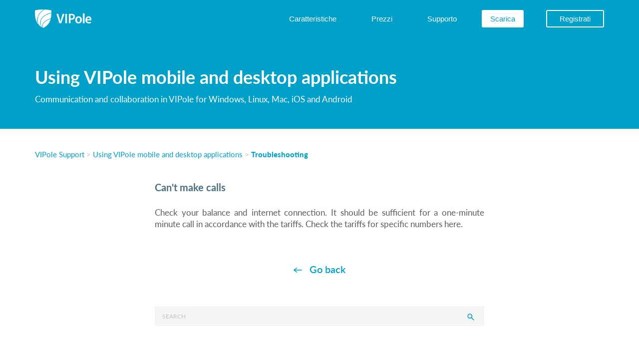

--- FILE ---
content_type: text/html; charset=UTF-8
request_url: https://www.vipole.com/it/support/cant-make-calls
body_size: 7266
content:
<!DOCTYPE HTML>
<html lang="it">
<head>
<meta http-equiv="Content-Type" content="text/html; charset=UTF-8">
<title>Can't make calls</title>
<meta name="keywords" content="messenger,password manager,data protection,instant messaging,android messenger,android messaging app,secure messaging,privacy app,secure communication,secure messenger,secure video,encrypted messages,messenger encryption,secure message,instant messaging program,secure file exchange,ecrypted messenger,local messenger,corporate messenger,confidential communications,messenger program,secure instant messenger,secure calls,encrypted communications,messenger for lan,best messenger,online messaging services,secure cellular communications,software for instant messaging,encrypted communications,message encryption,Protection of correspondence,file sharing,software for instant messaging,protection of data on your computer,Protection against data interception,protection from interception,defense intercept data,the safest messenger,encrypt conversations,encrypt conversations android,Internet Security calls,secure instant messenger,encrypted messenger,the protection of sensitive data,android calls over the Internet,messenger for the site,chat online android,program for calls via the Internet,program calls,instant messaging ios,instant message ios,instant messages ios,instant messager ios,enterprise instant messaging ios,instant messaging services ios,mobile instant messagingios,messenger ios,messenger iphone">
<meta name="description" content="VIPole secure messenger for Windows, Mac OS, Android, iOS, Linux – encrypted chats, calls, video, meetings and file sharing.">
<meta name="author" content="www.vipole.com">
<meta name="viewport" content="width=device-width, initial-scale=1">
<meta name="yandex-verification" content="9fb882eb170316d6" />


<meta name="google-translate-customization" content="b93bb23f036bca29-930e378f32484eb3-gb5fd5c96fafb9507-12"></meta>
<meta name="google-site-verification" content="2UvwOwxf3ZYei_8iMjRFwJ7gVs-4pXiTxTNiya6qEqA" />
<meta name="robots" content="noindex, follow">
<link rel="canonical" href="https://www.vipole.com/en/support/cant-make-calls"/>
<link rel="alternate" href="https://www.vipole.com/en/support/cant-make-calls" hreflang="x-default"/>
 <link rel="alternate" href="https://www.vipole.com/en/support/cant-make-calls" hreflang="en"/>
 <link rel="alternate" href="https://www.vipole.com/ru/support/cant-make-calls" hreflang="ru"/>
 <link rel="alternate" href="https://www.vipole.com/de/support/cant-make-calls" hreflang="de"/>
 <link rel="alternate" href="https://www.vipole.com/es/support/cant-make-calls" hreflang="es"/>
 <link rel="alternate" href="https://www.vipole.com/fr/support/cant-make-calls" hreflang="fr"/>
 <link rel="alternate" href="https://www.vipole.com/it/support/cant-make-calls" hreflang="it"/>
 <link rel="alternate" href="https://www.vipole.com/pt/support/cant-make-calls" hreflang="pt"/>
 <link rel="alternate" href="https://www.vipole.com/tr/support/cant-make-calls" hreflang="tr"/>
 <link rel="alternate" href="https://www.vipole.com/ja/support/cant-make-calls" hreflang="ja"/>

<link rel="icon" href="/static/common/img/favicon.ico" type="image/x-icon">
<link rel="shortcut icon" href="/static/common/img/favicon.ico" type="image/x-icon">
<link rel="stylesheet" href="/static/common/css/style.css?v=125" type="text/css">

<!--[if lt IE 9]>
 <script src="/static/common/js/lib/html5shiv.js"></script><script src="/static/common/js/lib/respond.min.js"></script>
<![endif]-->

<!-- Facebook Pixel Code -->

<script type="text/javascript">
/*!function(f,b,e,v,n,t,s){
if(f.fbq)return;n=f.fbq=function(){n.callMethod?
n.callMethod.apply(n,arguments):n.queue.push(arguments)};if(!f._fbq)f._fbq=n;
n.push=n;n.loaded=!0;n.version='2.0';n.queue=[];t=b.createElement(e);t.async=!0;
t.src=v;s=b.getElementsByTagName(e)[0];s.parentNode.insertBefore(t,s)}(window,
document,'script','//connect.facebook.net/en_US/fbevents.js');

fbq('init', '1513485095646316');
fbq('track', "PageView");*/</script>
<!-- <noscript><img height="1" width="1" style="display:none" src="https://www.facebook.com/tr?id=1513485095646316&ev=PageView&noscript=1"/></noscript> -->
<!-- End Facebook Pixel Code -->


 <script type="text/javascript">
 /* Google Analitics */
 var _gaq = _gaq || [];
 _gaq.push(['_setAccount', 'UA-35148127-1']);
 _gaq.push(['_trackPageview']);

 (function() {
 var ga = document.createElement('script'); ga.type = 'text/javascript'; ga.async = true;
 ga.src = ('https:' == document.location.protocol ? 'https://ssl' : 'http://www') + '.google-analytics.com/ga.js';
 var s = document.getElementsByTagName('script')[0]; s.parentNode.insertBefore(ga, s);
 })();
 /* Google Analitics */
 </script>
</head>
<body class=" lang-it" data-spy="scroll" data-target="#menu" data-offset="90">




<header> <div class="container v-nav-main"> <nav class="navbar navbar-default v-navbar" role="navigation"> <div class="navbar-header"> <a href="/it/"><img id="logo-img-logo" src="/static/common/img/logo_white.png" width="113" height="37" border="0" title="Messenger sicuro crittografato" data-id="089314604992" translated="true"></a> <!-- /it/ <div id="v-slogan" data-id="794122473648" class="hidden-sm hidden-xs">for secure communications</div>--> <!-- <button type="button" class="navbar-toggle collapsed navbar-slider-button" data-toggle="offcanvas" data-target="#navbar" aria-expanded="false" aria-controls="navbar">--> <button type="button" class="navbar-toggle collapsed navbar-slider-button" data-toggle="offcanvas" data-target=".navmenu"> <span data-id="656875093018" translated="true">MENU</span> </button> </div> <div class="collapse navbar-collapse" id="navbar-collapse-1"> <ul class="nav navbar-nav navbar-right v-main-menu v-second-nav"> <li><a href="/it/features"><span data-id="576343058903" translated="true">Caratteristiche</span></a></li> <!-- <li><a href="/it/business" data-id="697693260951">Business</a></li> --> <li><a href="/it/pricing"><span data-id="764494207958" translated="true">Prezzi</span></a></li> <li><a href="/it/support"><span data-id="182587782734" translated="true">Supporto</span></a></li> <li><a href="/it/download" id="a-download"><span data-id="303881526872" id="v-download" translated="true">Scarica</span></a></li> <li><a href="/it/user" class="a-sign"><span class="v-sign" data-id="436762288497" translated="true">Registrati</span></a></li> </ul> </div> </nav> <div class="navmenu navmenu-default navmenu-fixed-left offcanvas-sm hidden-sm hidden-md hidden-lg"> <a href="/it/"> <div class="logo-mobile hidden-sm hidden-md hidden-lg"> <img id="logo-img-logo" src="/static/common/img/logo_white.png" width="113" height="37" border="0" title="Messenger sicuro crittografato" data-id="433096682575" translated="true"> </div> </a> <ul class="nav navmenu-nav start-menu"> <li><a href="/it/features" data-id="021203035459" translated="true">Caratteristiche</a></li> <li><a href="/it/pricing" data-id="496248252746" translated="true">Prezzi</a></li> <li><a href="/it/support" data-id="918657744611" translated="true">Supporto</a></li> </ul> <ul class="nav load-button"> <li><a href="/it/download" id="a-download"><span id="v-download" data-id="006009216837" translated="true">Scarica VIPole</span></a></li> </ul> <ul class="nav navmenu-nav"> <li><a href="/it/user" class="a-sign"><span class="v-sign" data-id="017264934200" translated="true">Registrati</span></a></li> </ul> </div> </div> </header>
<div id="content" class="fullscreen">
<div id="support-page" data-id="808369855664"> <section id="document-head"> <div class="container"> <div class="subject" data-id="967401038315">Using VIPole mobile and desktop applications</div> <div class="topic" data-id="603559422381">Communication and collaboration in VIPole for Windows, Linux, Mac, iOS and Android</div> </div> </section> <div class="container document-container"> <section id="document-path"> <a href="/it/support" data-id="548519937844">VIPole Support</a> <span data-id="265172830799">&gt;</span> <a href="/it/support/using-vipole" data-id="206711518772">Using VIPole mobile and desktop applications</a> <span data-id="198563190364">&gt;</span> <span class="last" data-id="094317396696">Troubleshooting</span> </section> <section id="document-body"> <h1 data-id="385155735373">Can't make calls</h1> <div data-id="111366865119"> <p data-id="302419691380">Check your balance and internet connection. It should be sufficient for a one-minute minute call in accordance with the tariffs. Check the tariffs for specific numbers here.</p> </div> </section> <section id="go-back"> <div align="center"> <a href="javascript:history.go(-1)" data-id="626861668430" class="more-link-back">Go back</a> </div> </section> <section id="search-section"> <form class="search" accept-charset="UTF-8" action="/it/support/search" method="get" role="search"> <input id="query" class="ui-autocomplete-input" name="query" placeholder="SEARCH" autocomplete="off" value="" type="search" data-id="104941779046"> <input src="/static/common/img/icons/icon-search.png" width="14" height="14" type="image"> <div class="hidden js-no-request" data-id="273948441492">Please enter search request</div> </form> </section> </div> </div>
</div>
<div id="progress-overlay"> <div id="progress-dialog" class="loader" data-initialize="loader"></div> </div> <div class="js-slider"> <div class="container-menu"> <div class="js-ref"></div> <a class="close" href="#" onclick="return false;" tabindex="1" data-id="084300030108" translated="true">Close <span data-id="940702594383" translated="true">X</span></a> </div> </div> <div class="close-menu hidden-sm hidden-md hidden-lg"></div> <footer> <div class="container"> <div class="row"> <div class="col-sm-12 pds0-xs"> <div class="list-reference"> <div> <input type="checkbox" id="reference-menu-vipole"> <label for="reference-menu-vipole"><div class="head" data-id="200260644060" translated="true">VIPole</div></label> <div class="submenu"> <div><a href="/it/about_vipole" data-id="375849228741" translated="true">Su VIPole</a></div> <div><a href="/it/features" data-id="092102435407" translated="true">Caratteristiche</a></div> <div><a href="/it/pricing" data-id="201625574764" translated="true">Prezzi</a></div> <div><a href="/it/download" data-id="578398465422" translated="true">Scarica</a></div> </div> </div> <div> <input type="checkbox" id="reference-menu-security"> <label for="reference-menu-security"><div class="head" data-id="543240656795" translated="true">Sicurezza</div></label> <div class="submenu"> <div><a href="/it/security" data-id="580848419370" translated="true">Panoramica</a></div> <div><a href="/it/security/protection-levels" data-id="871466189803" translated="true">Protezione dei dati</a></div> <div><a href="/it/security/encryption" data-id="522835925125" translated="true">Crittografia</a></div> <!-- <div data-id="342502845556">&nbsp;</div>--> </div> </div> <div class="cl"></div> <div> <input type="checkbox" id="reference-menu-partners"> <label for="reference-menu-partners"><div class="head" data-id="122170932063">Enterprise</div></label> <div class="submenu"> <div><a href="/it/pricing/enterprise" data-id="181661525373">Opportunità</a></div> <div><a href="/it/partners/resellers" data-id="000441682495" translated="true">Programma rivenditori</a></div> <div><a href="https://onpremise.vipole.com/">Enterprise Sign in</a></div> <div><a href="https://onpremise.vipole.com/">Enterprise Sign up</a></div> <!--
 <div><a href="/it/partners/affiliates" data-id="686976115051" translated="true">Programma di affiliazione</a></div>
 <div><a href="/it/businessclub" data-id="351623663365" translated="true">Business club</a></div> --> </div> </div> <div> <input type="checkbox" id="reference-menu-about"> <label for="reference-menu-about"><div class="head" data-id="135828609015" translated="true">Chi siamo</div></label> <div class="submenu"> <div><a href="/it/about_us" data-id="452934292080" translated="true">Azienda</a></div> <!-- <div><a href="/it/news" data-id="729748377623" translated="true">Novità</a></div> --> <div><a href="http://blog.vipole.com/" target="_blank" data-id="656103479057" translated="true">Blog</a></div> <div><a href="/it/feedback" data-id="757292680501" translated="true">Contattaci</a></div> </div> </div> <div class="cl"></div> <div> <input type="checkbox" id="reference-menu-support"> <label for="reference-menu-support"><div class="head" data-id="453191835556" translated="true">Il mio account</div></label> <div class="submenu"> <div><a href="/it/user" data-id="164382316868" translated="true">Registrati</a></div> <div><a href="/it/registration" id="v-sign-up-link" data-id="823338215733" translated="true">Registrazione</a></div> <div><a href="/it/support" data-id="080871528740" translated="true">Supporto</a></div> <div><a href="/it/partners/referrals" data-id="463347045617" translated="true">Programma referral</a></div> <!-- <div><a href="/it/feedback" data-id="315805855374">Feedback</a></div> --> </div> </div> </div> </div> </div> </div> </footer> <footer class="end-page"> <div class="container"> <div class="row icon-footer"> <div class="col-sm-7 social"> <div class="icons"> <a href="https://medium.com/@VIPole" target="_blank"><div class="medium"></div></a> <a href="https://www.facebook.com/VIPoleapp" target="_blank"><div class="facebook"></div></a> <a href="https://twitter.com/VIPoleapp" target="_blank"><div class="twitter"></div></a> <a href="https://www.linkedin.com/company/vipole" target="_blank"><div class="in"></div></a> <a href="http://www.youtube.com/user/vipolemessenger" target="_blank"><div class="youtube"></div></a> </div> </div> <div class="col-sm-5 language"> <div class="dropdown v-choose-language"> <span data-id="232518003087" translated="true">Lingua:</span> <a href="#" id="drop-down-lang" class="dropdown-toggle" data-toggle="dropdown" data-id="229671089225" translated="true"><span class="lang" data-id="650867108751" translated="true">Italiano</span></a> <ul class="dropdown-menu dropdown-menu-left lang-dropdown-menu"> <li data-lang="en" data-path="/en"><a href="/en/support/cant-make-calls" data-id="098446940672" translated="true">Inglese (English)</a></li> <li data-lang="fr" data-path="/fr/"><a href="/fr/support/cant-make-calls" data-id="276943142557" translated="true">Francese (Français)</a></li> <li data-lang="de" data-path="/de/"><a href="/de/support/cant-make-calls" data-id="238840799351" translated="true">Tedesco (Deutsch)</a></li> <li data-lang="it" data-path="/it/"><a href="/it/support/cant-make-calls" data-id="353543951255" translated="true">Italiano (Italiano)</a></li> <li data-lang="ja" data-path="/ja/"><a href="/ja/support/cant-make-calls" data-id="509795713939" translated="true">Giapponese (日本語)</a></li> <li data-lang="pt" data-path="/pt/"><a href="/pt/support/cant-make-calls" data-id="727453030408" translated="true">Portoghese (Português)</a></li> <li data-lang="ru" data-path="/ru/"><a href="/ru/support/cant-make-calls" data-id="371371940288" translated="true">Russo (Русский)</a></li> <li data-lang="es" data-path="/es/"><a href="/es/support/cant-make-calls" data-id="104811854579" translated="true">Spagnolo (Español)</a></li> <li data-lang="tr" data-path="/tr/"><a href="/tr/support/cant-make-calls" data-id="886297330925" translated="true">Turco (Türkçe)</a></li> </ul> </div> </div> </div> <div class="row copyright"> <div class="col-md-12"> <p class="legal"> <span data-id="561324716381" translated="true">© 2026 VIPole LTD, All rights reserved. </span> </p> <p class="legal"> <span data-id="913259012343" translated="true"><a href="/it/user_agreement" data-id="924280882807" translated="true">Accordo per gli utenti</a> | <a href="/it/terms_of_use" data-id="744090708545" translated="true">| Termini di utilizzo</a> | <a href="/it/confidentiality" data-id="472352937174" translated="true">Informativa sulla privacy</a></span> </p> </div> </div> </div> </footer>
<link href="/static/common/css/page-faq.css?v=125" rel="stylesheet" type="text/css" />
<script src="/static/common/js/lib/vlib.site.min.js?v=125"></script>
<script src="/static/common/js/lib/jquery.autocomplete.min.js?v=125"></script>
<script src="/static/common/js/support.js?v=125"></script>

<div id="google_translate_element"></div>
<script type="text/javascript">

 function googleTranslateElementInit() {
 new google.translate.TranslateElement({pageLanguage: 'en', includedLanguages: 'it', layout: google.translate.TranslateElement.InlineLayout.SIMPLE, autoDisplay: false, multilanguagePage: true}, 'google_translate_element');
 }

$(document).ready(function() { 
 /* Google Analitics */ 
 VTrackEvents();
 /* Google Analitics */ 
 $('[data-id]').each(function(){
 if(!$(this).is('[translated]'))
 {
 $(this).attr('translated', false);
 } 
 });
 
 $('.v-news').attr('translated', true);
 $('.v-news').find('[translated="false"]').attr('translated', true);
 $('[translated="true"]').addClass('notranslate');

 
 var notTranslated = $('[translated="false"]').not(':empty');
 
 
 
 if(notTranslated.length > 0)
 {
 var c = notTranslated.length;

 notTranslated.each(function()
 {
 //alert($(this).text());
 if($(this).text().trim().length == 0) {
 c--;
 }
 else 
 {
 var p = $(this).parents('.notranslate');
 if(p.length > 0)
 {
 p.removeClass('notranslate')
 }
 } 
 
 });
 
 if(c > 0) $.getScript('https://translate.google.com/translate_a/element.js?cb=googleTranslateElementInit');
 } 
}) 
</script>


<a href="https://metrika.yandex.ru/stat/?id=16299736&from=informer"
 target="_blank" rel="nofollow"><img src="https://informer.yandex.ru/informer/16299736/3_1_FFFFFFFF_EFEFEFFF_0_pageviews"
 style="width:88px; height:31px; border:0;" alt="Яндекс.Метрика" title="Яндекс.Метрика: данные за сегодня (просмотры, визиты и уникальные посетители)" class="ym-advanced-informer" data-cid="16299736" data-lang="ru" />
</a>
<script type="text/javascript" >
 (function(m,e,t,r,i,k,a){m[i]=m[i]||function(){(m[i].a=m[i].a||[]).push(arguments)};
 m[i].l=1*new Date();k=e.createElement(t),a=e.getElementsByTagName(t)[0],k.async=1,k.src=r,a.parentNode.insertBefore(k,a)})
 (window, document, "script", "https://mc.yandex.ru/metrika/tag.js", "ym");

 ym(16299736, "init", {
 clickmap:true,
 trackLinks:true,
 accurateTrackBounce:true,
 webvisor:true
 });
</script>
<noscript><div><img src="https://mc.yandex.ru/watch/16299736" style="position:absolute; left:-9999px;" alt="" /></div></noscript>

<script type="text/javascript">
$(document).ready(function() {
 Progress=new VProgress();
 $(".y" + "m" + "-adva" + "nced-in" + "former").css("disp" + "lay","n" + "o" + "ne");
 var lang='it';
 var arr=[];
 arr.push("en");
 arr.push("ru");
 VLanguages(arr);
 
 
 /*Remarketing Google*/
 var google_conversion_id = 932789313;
 var google_custom_params = window.google_tag_params;
 var google_remarketing_only = true;
 $.getScript("//www.googleadservices.com/pagead/conversion.js");
}); 
</script>
<!-- Remarketing Google -->
<noscript>
<div style="display:inline;">
<img height="1" width="1" style="border-style:none;" alt="" src="//googleads.g.doubleclick.net/pagead/viewthroughconversion/932789313/?guid=ON&amp;script=0"/>
</div>
</noscript>
<form id="languages-form" action="" method="post" autocomplete="off">
 <input type="hidden" name="newlang" id="newlang" value=""> 
</form>
</body>
</html>

--- FILE ---
content_type: text/css
request_url: https://www.vipole.com/static/common/css/page-faq.css?v=125
body_size: 23842
content:
.input-group-addon{color:#fff;background-color:#00acd7}.autocomplete-suggestions{-webkit-box-sizing:border-box;-moz-box-sizing:border-box;box-sizing:border-box;border:1px solid #a6a6a6;border-radius:3px;background:#FFF;cursor:default;overflow:auto;font-size:15px}.autocomplete-suggestion{padding:5px;white-space:nowrap;overflow:hidden}.autocomplete-no-suggestion{padding:2px 5px;display:none}.autocomplete-selected{background:#f5f5f5;color:#000}.autocomplete-suggestions strong{font-weight:700;color:#000}#support-page #search-section{margin:0 auto;max-width:660px}#support-page #search-section .search{position:relative}#support-page #search-section .search input[type=image]{position:absolute;right:20px;top:15px;width:14px;height:14px}@media (max-width:767px){#support-page #search-section .search input[type=image]{width:22px;height:22px;top:22px;right:50px}}@media (max-width:380px){#support-page #search-section .search input[type=image]{width:18px;height:18px;top:16px;right:50px}}#support-page #search-section #query{border:0;border-radius:2px;display:block;font-size:12px;line-height:15px;padding:13px 55px 12px 15px;margin-bottom:45px;width:100%;background-color:#f5f5f5}#support-page #search-section #query::-webkit-input-placeholder{color:#c4c4c4}#support-page #search-section #query::-moz-placeholder{color:#c4c4c4}#support-page #search-section #query:-moz-placeholder{color:#c4c4c4}#support-page #search-section #query:-ms-input-placeholder{color:#c4c4c4}@media (max-width:767px){#support-page #search-section #query{font-size:18px;line-height:20px;padding:20px 100px 20px 60px;margin-bottom:0;text-transform:capitalize}}@media (max-width:380px){#support-page #search-section #query{font-size:16px;line-height:20px;padding:15px 50px 15px 60px}}@media (max-width:767px){#support-page #search-section{width:100%;max-width:none;order:0}}@media (max-width:380px){#support-page #search-section{width:100%;max-width:none;order:0}}#support-page #menu #search-section{margin-top:20px}#support-page .search-pages{margin:45px 0;font-size:16px;text-align:center}#support-page .search-pages a,#support-page .search-pages span{display:inline-block;margin-left:5px;padding:5px 9px;border-radius:2px;color:#4c6d7d;text-decoration:none}#support-page .search-pages a:first-child,#support-page .search-pages span:first-child{margin-left:0}#support-page .search-pages a.page-current,#support-page .search-pages span.page-current{color:#fff;background-color:#00a0c8}#support-page .search-pages a:hover{background-color:#cfdfe6}#support-page #go-back{margin:50px auto 40px}#support-page .search-result .list-doc{padding:0 280px}@media (max-width:1200px){#support-page .search-result .list-doc{padding:0 180px}}@media (max-width:992px){#support-page .search-result .list-doc{padding:0 70px}}@media (max-width:768px){#support-page .search-result .list-doc{padding:0}}#support-page .search-result .search-doc{margin-bottom:40px}#support-page .search-result .search-doc>div a{font-size:15px;font-weight:600;color:#00a0c8}#support-page .search-result .search-doc .snippet{margin-top:10px;font-size:15px;color:#4c6d7d}#support-page .search-result .search-doc .partition{font-size:12px;text-transform:uppercase;color:#91b8ca;margin-top:10px}#support-page .search-result .count-found,#support-page .search-result .not-found{text-align:center}#support-page .search-result .count-found>div,#support-page .search-result .not-found>div{width:580px;display:inline-block;text-align:left}@media (max-width:767px){#support-page .search-result .count-found>div,#support-page .search-result .not-found>div{width:100%;margin-top:50px}}#support-page .search-result .count-found>div>div,#support-page .search-result .not-found>div>div{font-size:15px;color:#4c6d7d;margin-bottom:10px}#support-page .search-result .count-found>div>div:first-child,#support-page .search-result .not-found>div>div:first-child{font-size:24px;font-weight:700;color:#00a0c8;margin-bottom:30px}#support-page #catalog h2{font-size:30px;color:#4c6d7d;margin-bottom:20px;font-weight:700}#support-page #catalog h2:first-child{margin-top:0}#support-page #catalog .subs{display:flex;flex-wrap:wrap;margin-bottom:50px;margin-left:10px}#support-page #catalog .subs>a{display:block;width:50%;font-size:17px;text-decoration:none;line-height:23px;margin:6px 0;padding-right:12px;padding-left:25px}#support-page #catalog .subs>a:before{display:inline-block;content:"\25CF";color:#4c6d7d;margin-right:23px;padding-left:0;font-size:12px;margin-left:-30px;vertical-align:text-top}@media (max-width:992px){#support-page #catalog .subs a:nth-child(even){order:2}#support-page #catalog .subs a:nth-child(odd){order:1}}#support-page .catalog-container #go-back{display:none}@media (max-width:767px){#support-page .catalog-container{padding:0}#support-page .catalog-container section#go-back{order:0;background-color:#00a0c8;margin:auto 0;display:block;width:100%}#support-page .catalog-container section#go-back>div{display:table;padding:0 70px}#support-page .catalog-container section#go-back>div a{color:#fff;font-size:22px;display:table-cell;height:60px;vertical-align:middle;text-align:left;width:100%}#support-page .catalog-container section#go-back>div a:before{content:"\2190";display:inline-block;margin-right:10px;font-weight:900;font-size:22px;transform:inherit;vertical-align:bottom}}@media (max-width:767px) and (max-width:500px){#support-page .catalog-container section#go-back>div{padding:0 60px}}@media (max-width:767px) and (max-width:380px){#support-page .catalog-container section#go-back>div{padding:0 15px}}#support-page #catalog-body{display:flex}#support-page #catalog-body #menu{width:230px;flex-grow:0;flex-shrink:0;margin-right:30px}#support-page #catalog-body #menu div.affix{position:fixed;top:95px}@media (max-width:992px){#support-page #catalog-body #menu div.affix{position:relative;top:0}}#support-page #catalog-body #menu div.affix-top{position:relative;top:0}#support-page #catalog-body #menu div.affix-top ul>li:first-child a:before{color:#00a0c8;content:"|";font-weight:500;margin-right:5px;width:3px;background-color:#00a0c8}#support-page #catalog-body #menu div.affix-top ul>li:first-child a{color:#00a0c8;font-weight:700;padding:5px 0}#support-page #catalog-body #menu ul>li{margin-left:0}#support-page #catalog-body #menu ul>li>a{padding:5px 0 5px 8px}#support-page #catalog-body #menu ul>li>a:hover{color:#00a0c8;background-color:transparent}#support-page #catalog-body #menu ul>li.active a{padding:5px 0;color:#00a0c8;font-weight:700}#support-page #catalog-body #menu ul>li.active a:before{content:"|";margin-right:5px;color:#00a0c8;width:3px;font-weight:700;background-color:#00a0c8}#support-page #catalog-body #menu a{text-transform:uppercase;color:#91b8ca;font-size:13px;text-decoration:none}@media (max-width:992px){#support-page #catalog-body #menu{width:100%;order:2}#support-page #catalog-body #menu .nav-stacked{display:none}}@media (max-width:767px){#support-page #catalog-body #menu{order:0;margin-bottom:0}#support-page #catalog-body #menu #search-section{margin-top:0}#support-page #catalog-body #menu #search-section #query{margin-bottom:0}}#support-page #catalog-body #catalog{flex-shrink:1;flex-grow:1}#support-page #catalog-body #catalog h2{font-size:26px;display:table-cell;text-transform:none;padding-left:14px;line-height:36px}#support-page #catalog-body #catalog label{margin-bottom:17px}#support-page #catalog-body #catalog>div{padding-top:78px;margin-top:-78px}@media (max-width:991px){#support-page #catalog-body #catalog>div{padding-top:0;margin-top:0}}#support-page #catalog-body #catalog .catalog-icon{width:21px;height:21px;display:table-cell;vertical-align:middle;background-repeat:no-repeat;background-position:center center}#support-page #catalog-body #catalog .catalog-icon.contact-list{background-image:url(/static/common/img/icons/search-catalog/contact-list.png)}#support-page #catalog-body #catalog .catalog-icon.messages-and-calls{background-image:url(/static/common/img/icons/search-catalog/messages-and-calls.png)}#support-page #catalog-body #catalog .catalog-icon.chat-history{background-image:url(/static/common/img/icons/search-catalog/chat-history.png)}#support-page #catalog-body #catalog .catalog-icon.group-chats-and-conferences{background-image:url(/static/common/img/icons/search-catalog/group-chats-and-conferences.png)}#support-page #catalog-body #catalog .catalog-icon.services{background-image:url(/static/common/img/icons/search-catalog/services.png)}#support-page #catalog-body #catalog .catalog-icon.options{background-image:url(/static/common/img/icons/search-catalog/options.png)}#support-page #catalog-body #catalog .catalog-icon.troubleshooting{background-image:url(/static/common/img/icons/search-catalog/troubleshooting.png)}#support-page #catalog-body #catalog .catalog-icon.security-account{background-image:url(/static/common/img/icons/search-catalog/account.png)}#support-page #catalog-body #catalog .catalog-icon.managing-security,#support-page #catalog-body #catalog .catalog-icon.security-settings{background-image:url(/static/common/img/icons/search-catalog/security-settings.png)}#support-page #catalog-body #catalog .catalog-icon.starter-basics{background-image:url(/static/common/img/icons/search-catalog/starter-basics.png)}#support-page #catalog-body #catalog .catalog-icon.subscriptions{background-image:url(/static/common/img/icons/search-catalog/subscriptions.png)}#support-page #catalog-body #catalog .catalog-icon.security-faqs{background-image:url(/static/common/img/icons/search-catalog/security-fa-qs.png)}#support-page #catalog-body #catalog .catalog-icon.affiliate-getting-started,#support-page #catalog-body #catalog .catalog-icon.business-getting-started,#support-page #catalog-body #catalog .catalog-icon.reseller-getting-started{background-image:url(/static/common/img/icons/search-catalog/getting-started.png)}#support-page #catalog-body #catalog .catalog-icon.business-program-terms,#support-page #catalog-body #catalog .catalog-icon.program-terms,#support-page #catalog-body #catalog .catalog-icon.reseller-program-terms{background-image:url(/static/common/img/icons/search-catalog/program-terms-and-conditions.png)}#support-page #catalog-body #catalog .catalog-icon.rewards{background-image:url(/static/common/img/icons/search-catalog/rewards.png)}#support-page #catalog-body #catalog .catalog-icon.business-member-income{background-image:url(/static/common/img/icons/search-catalog/member-income.png)}#support-page #catalog-body #catalog .catalog-icon.enterprise-branding{background-image:url(/static/common/img/icons/search-catalog/branding.png)}#support-page #catalog-body #catalog .catalog-icon.adding-users,#support-page #catalog-body #catalog .catalog-icon.enterprise-managing-users,#support-page #catalog-body #catalog .catalog-icon.team-management-roles{background-image:url(/static/common/img/icons/search-catalog/adding-managing-users.png)}#support-page #catalog-body #catalog .catalog-icon.enterprise-payments-and-billing,#support-page #catalog-body #catalog .catalog-icon.payments-and-billing{background-image:url(/static/common/img/icons/search-catalog/balance.png)}#support-page #catalog-body #catalog .catalog-icon.enterprise-licensing-options{background-image:url(/static/common/img/icons/search-catalog/program-terms-and-conditions.png)}#support-page #catalog-body #catalog .catalog-icon.about-enterprise{background-image:url(/static/common/img/icons/search-catalog/about.png)}#support-page #catalog-body #catalog .catalog-icon.enterprise-start-for-team{background-image:url(/static/common/img/icons/search-catalog/easy-start-team.png)}#support-page #catalog-body #catalog .catalog-icon.admin-tools{background-image:url(/static/common/img/icons/search-catalog/admin-tools.png)}#support-page #catalog-body #catalog .catalog-icon.managing-settings{background-image:url(/static/common/img/icons/search-catalog/managing-settings.png)}#support-page #catalog-body #catalog .catalog-icon.new-team-members{background-image:url(/static/common/img/icons/search-catalog/add-new-members.png)}#support-page #catalog-body #catalog .catalog-icon.create-new-team{background-image:url(/static/common/img/icons/search-catalog/create-new-team.png)}#support-page #catalog-body #catalog .catalog-icon.admin-dashboard{background-image:url(/static/common/img/icons/search-catalog/dashboard.png)}@media (max-width:767px){#support-page #catalog-body #catalog{width:100%}#support-page #catalog-body #catalog>div h2{background-color:#fff;color:#4c6d7d;font-size:30px;line-height:41px;margin-bottom:0;text-transform:none;padding:0 100px 0 30px}#support-page #catalog-body #catalog>div label{margin-bottom:0;display:block;position:relative;cursor:pointer;padding-left:70px;margin-top:50px}#support-page #catalog-body #catalog>div label::after{content:url(/static/common/img/arrow-down-blue.png);height:11px;margin-top:-5px;position:absolute;right:55px;top:50%;width:24px}#support-page #catalog-body #catalog>div .subs{display:none;background-color:#f5f5f5;padding:30px 100px 15px 86px;margin-top:50px}#support-page #catalog-body #catalog>div .subs>a{display:block;margin-bottom:30px;font-size:24px;color:#128ebc;width:100%;line-height:30px}#support-page #catalog-body #catalog>div .subs>a:before{display:none}#support-page #catalog-body #catalog .subcat:checked~.subs{display:flex}#support-page #catalog-body #catalog .subcat:checked~.subs>a{margin-bottom:25px}#support-page #catalog-body #catalog .subcat:checked~label:after{transform:rotate(270deg);margin-top:0}}@media (max-width:767px) and (max-width:500px){#support-page #catalog-body #catalog>div label{padding-left:15px;margin-top:50px}#support-page #catalog-body #catalog>div label h2{padding:0 60px 0 15px}#support-page #catalog-body #catalog>div label:after{right:20px}}@media (max-width:767px) and (max-width:500px){#support-page #catalog-body #catalog>div .subs{padding:30px 20px 15px 16px;margin-top:50px}}@media (max-width:992px){#support-page #catalog-body #catalog{margin-bottom:20px}}@media (max-width:500px){#support-page #catalog-body #catalog>div h2{font-size:24px;font-weight:500}}@media (max-width:992px){#support-page #catalog-body{flex-wrap:wrap}}#support-page #document-head{min-width:320px;min-height:180px;background-color:#00a0c8;color:#fff;padding:20px 0;margin-bottom:40px}#support-page #document-head .subject{font-size:36px;font-weight:700;margin:30px 0 8px;text-align:left}@media (max-width:767px){#support-page #document-head .subject{font-size:25px;margin-top:10px}}#support-page #document-head .topic{color:#fff;font-size:16.5px}@media (max-width:767px){#support-page #document-head{margin-bottom:0}}@media (max-width:380px){#support-page #document-head{min-height:0}#support-page #document-head .subject{font-size:20px;margin-top:0}#support-page #document-head .topic{display:none}}#support-page #document-path{font-size:15px;margin-bottom:45px}#support-page #document-path a{text-decoration:none}#support-page #document-path a:hover{text-decoration:underline}#support-page #document-path span{color:#bebebe}#support-page #document-path span.last{font-weight:800;color:#00a0c8}@media (max-width:767px){#support-page #document-path{display:none}}@media (max-width:767px){#support-page .document-container{padding:0;display:flex;flex-direction:column}#support-page .document-container>section{order:2}#support-page .document-container>section#go-back{margin:10px auto}#support-page .document-container>section#go-back a.more-link-back{margin-top:0}}#support-page #document-body{max-width:660px;margin:0 auto;font-size:16.5px}#support-page #document-body h1{color:#4c6d7d;font-size:20px;margin-bottom:28px;text-align:left;font-weight:700}#support-page #document-body>div,#support-page #document-body>p{margin-bottom:25px}#support-page #document-body ol{counter-reset:docCounter;margin:15px 0}#support-page #document-body ol li{list-style:none;display:flex}#support-page #document-body ol li>span{display:block;margin:0 0 0 22px;line-height:30px}#support-page #document-body ol li:before{counter-increment:docCounter;content:counter(docCounter);color:#00a0c8;font-size:15px;font-weight:700;display:block;margin-top:4px}#support-page #document-body ul.square{margin:15px 0}#support-page #document-body ul.square li{list-style:none;display:flex}#support-page #document-body ul.square li>span{display:block;margin:0 0 0 22px;line-height:30px}#support-page #document-body ul.square li:before{content:"\25a0";color:#00a0c8;font-size:15px;font-weight:700;display:block;line-height:30px}#support-page #document-body .nav-tabs{text-transform:uppercase;font-size:11px;border-bottom:none}#support-page #document-body .nav-tabs a,#support-page #document-body .nav-tabs a:focus,#support-page #document-body .nav-tabs a:hover{text-decoration:none;background-color:#fff;border:none}#support-page #document-body .nav-tabs>li{margin-bottom:0}#support-page #document-body .nav-tabs>li>a{color:#91b8ca;font-weight:700}#support-page #document-body .nav-tabs li.active a{color:#4c6d7d;background-color:none;border:none}#support-page #document-body .nav-tabs li.active a span:after{display:block;font-family:"Glyphicons Halflings";content:"\e072";position:absolute;bottom:-8px;left:50%;margin-left:-8px;color:#f5f5f5;transform:rotate(270deg);font-size:15px}#support-page #document-body .nav-tabs li.active a:focus,#support-page #document-body .nav-tabs li.active a:hover{background-color:none;border:none}#support-page #document-body .tab-content{background-color:#f5f5f5;padding:20px 28px;color:#4c6d7d}#support-page #document-body .button-support{cursor:auto}#support-page #document-body .button-support1{font-size:22px;color:#888;text-decoration:underline}#support-page #document-body .button-support2{color:#fff;background-color:#00a0c8;padding:5px 20px;font-size:16px}#support-page #document-body .button-support4{font-size:22px;color:#00a0c8;text-decoration:underline}#support-page #document-body .img-support{margin-top:20px;margin-bottom:20px}@media (max-width:767px){#support-page #document-body{padding:0 70px;max-width:none}}@media (max-width:500px){#support-page #document-body{padding:0 60px}}@media (max-width:380px){#support-page #document-body{padding:0 15px}#support-page #document-body h1{margin-top:20px}}#support-page #search{min-width:320px;height:330px;background-color:#00a0c8;margin-bottom:50px;text-align:center}#support-page #search h1{font-size:48px;font-weight:700;color:#fff;margin:60px 0 32px}@media (max-width:767px){#support-page #search h1{font-size:36px}}@media (max-width:480px){#support-page #search h1{margin-top:25px}}#support-page #search .search-container{width:640px;display:inline-block}#support-page #search .search-container .search{position:relative}#support-page #search .search-container .search input[type=image]{position:absolute;top:20px;right:25px}#support-page #search .search-container #query{font-size:14px;line-height:20px;padding:20px 55px 20px 20px;border:0;border-radius:3px;display:block;width:100%;margin-bottom:20px}#support-page #search .search-container #query:focus{box-shadow:0 9px 14px 0 rgba(0,0,0,.1)}#support-page #search .search-container #query::-webkit-input-placeholder{color:#7496a5}#support-page #search .search-container #query::-moz-placeholder{color:#7496a5}#support-page #search .search-container #query:-moz-placeholder{color:#7496a5}#support-page #search .search-container #query:-ms-input-placeholder{color:#7496a5}#support-page #search .search-container .topics{font-size:15px;color:#fff;text-align:center}#support-page #search .search-container .topics a{color:#fff}@media (max-width:767px){#support-page #search .search-container{width:100%}}@media (max-width:767px){#support-page #search{margin-bottom:10px}}#support-page section{margin-bottom:60px}@media (max-width:767px){#support-page section{margin-bottom:40px}}#support-page h2{font-size:24px;font-weight:400;color:#4c6d7d;text-transform:uppercase;margin-bottom:10px}@media (max-width:767px){#support-page h2{font-size:20px}}#support-page .tips{font-size:18px;font-weight:400;color:#4c6d7d}#support-page .main-part{display:flex;justify-content:space-between;margin-top:30px}#support-page .main-part .rectangle{text-decoration:none;display:flex;flex-direction:column;width:32.2%;min-height:90px;border-radius:3px;background-color:#00a0c8;padding-top:10px}#support-page .main-part .rectangle:hover{box-shadow:0 9px 14px 0 rgba(0,0,0,.1)}#support-page .main-part .rectangle>div{flex-grow:1;padding:5px 0;background-color:#fff;border:1px solid rgba(71,196,227,.15)}#support-page .main-part .rectangle>div>span{height:80px;display:table-cell;vertical-align:middle;line-height:1.4;font-size:18.5px;color:#00a0c8;padding:0 28px}#support-page .top-container{padding:0 50px 50px}@media (max-width:767px){#support-page .top-container{padding:30px 30px 50px}}#support-page section.top-section label h2{margin-top:0}@media (max-width:767px){#support-page section.top-section{margin-bottom:25px}#support-page section.top-section h2{color:#fff;line-height:33px}#support-page section.top-section .tips{color:#fff}#support-page section.top-section div.main-part{border-radius:0 0 3px 3px;background-color:#f5f5f5;display:none;margin-top:0;padding:0 30px 35px 45px}#support-page section.top-section div.main-part .rectangle{color:#00a0c8;font-size:24px;width:100%;border:none;border-radius:0;min-height:0;padding-top:30px;background-color:transparent}#support-page section.top-section div.main-part .rectangle:hover{box-shadow:none}#support-page section.top-section div.main-part .rectangle>div{background-color:transparent;height:auto;display:inline-block;border:none}#support-page section.top-section div.main-part .rectangle>div:before{content:"\25CF";color:#48c5e4;margin-right:45px;font-size:28px;display:table-cell}#support-page section.top-section div.main-part .rectangle>div>span{display:table-cell;padding:0 0 0 30px;height:auto;font-size:24px}#support-page section.top-section div.main-part .rectangle>div>span>span{padding:0;height:auto;line-height:33px;font-size:24px}#support-page section.top-section>label{border-radius:3px 3px 0 0;padding:44px 128px 44px 44px;display:block;margin-bottom:0;cursor:pointer;position:relative}#support-page section.top-section>label:after{content:url(/static/common/img/arrow-down.png);position:absolute;right:55px;top:50%;margin-top:-7px;width:30px;height:13px}#support-page section.top-section.individuals>label{background-color:#48c5e4}#support-page section.top-section.affiliates>label{background-color:#00a0c8}#support-page section.top-section.team>label{background-color:#0384a4}#support-page section.top-section.enterprise>label{background-color:#005c72}#support-page section.top-section #affiliates-detail:checked~.main-part,#support-page section.top-section #enterprise-detail:checked~.main-part,#support-page section.top-section #individuals-detail:checked~.main-part,#support-page section.top-section #team-detail:checked~.main-part{display:block}#support-page section.top-section #affiliates-detail:checked~label:after,#support-page section.top-section #enterprise-detail:checked~label:after,#support-page section.top-section #individuals-detail:checked~label:after,#support-page section.top-section #team-detail:checked~label:after{transform:rotate(270deg)}}@media (max-width:500px){#support-page section.top-section .tips{display:none}#support-page section.top-section .top-container{padding:40px}#support-page section.top-section div.main-part .rectangle>div:before{font-size:28px;display:table-cell}#support-page section.top-section div.main-part .rectangle>div>span{font-size:20px;display:table-cell;padding-left:30px}#support-page section.top-section div.main-part .rectangle>div>span>span{font-size:20px}}@media (max-width:500px){#support-page .top-container{padding:30px 0}#support-page section.top-section div.main-part{padding:0 25px 40px}}

--- FILE ---
content_type: application/javascript; charset=utf-8
request_url: https://www.vipole.com/static/common/js/support.js?v=125
body_size: 238
content:
$(document).ready(function(){var e=$("html").attr("lang");$(".ui-autocomplete-input").autocomplete({serviceUrl:"/"+e+"/support/autocomplete",minChars:3,deferRequestBy:600,noCache:!1,onSelect:function(e){document.location.href=e.data}})});

--- FILE ---
content_type: application/javascript; charset=utf-8
request_url: https://www.vipole.com/static/common/js/lib/jquery.autocomplete.min.js?v=125
body_size: 12753
content:
(function(c){"function"===typeof define&&define.amd?define(["jquery"],c):"object"===typeof exports&&"function"===typeof require?c(require("jquery")):c(jQuery)})(function(c){function h(a,b){this.element=a;this.el=c(a);this.suggestions=[];this.badQueries=[];this.selectedIndex=-1;this.currentValue=this.element.value;this.timeoutId=null;this.cachedResponse={};this.onChange=this.onChangeTimeout=null;this.isLocal=!1;this.noSuggestionsContainer=this.suggestionsContainer=null;this.options=c.extend({},h.defaults,
b);this.classes={selected:"autocomplete-selected",suggestion:"autocomplete-suggestion"};this.hint=null;this.hintValue="";this.selection=null;this.initialize();this.setOptions(b)}var p=function(){return{escapeRegExChars:function(a){return a.replace(/[|\\{}()[\]^$+*?.]/g,"\\$&")},createNode:function(a){var b=document.createElement("div");b.className=a;b.style.position="absolute";b.style.display="none";return b}}}(),l=c.noop;h.utils=p;c.Autocomplete=h;h.defaults={ajaxSettings:{},autoSelectFirst:!1,appendTo:"body",
serviceUrl:null,lookup:null,onSelect:null,width:"auto",minChars:1,maxHeight:300,deferRequestBy:0,params:{},formatResult:function(a,b){if(!b)return a.value;var d="("+p.escapeRegExChars(b)+")";return a.value.replace(new RegExp(d,"gi"),"<strong>$1</strong>").replace(/&/g,"&amp;").replace(/</g,"&lt;").replace(/>/g,"&gt;").replace(/"/g,"&quot;").replace(/&lt;(\/?strong)&gt;/g,"<$1>")},formatGroup:function(a,b){return'<div class="autocomplete-group">'+b+"</div>"},delimiter:null,zIndex:9999,type:"GET",noCache:!1,
onSearchStart:l,onSearchComplete:l,onSearchError:l,preserveInput:!1,containerClass:"autocomplete-suggestions",tabDisabled:!1,dataType:"text",currentRequest:null,triggerSelectOnValidInput:!0,preventBadQueries:!0,lookupFilter:function(a,b,d){return-1!==a.value.toLowerCase().indexOf(d)},paramName:"query",transformResult:function(a){return"string"===typeof a?c.parseJSON(a):a},showNoSuggestionNotice:!1,noSuggestionNotice:"No results",orientation:"bottom",forceFixPosition:!1};h.prototype={initialize:function(){var a=
this,b="."+a.classes.suggestion,d=a.classes.selected,e=a.options;a.element.setAttribute("autocomplete","off");a.noSuggestionsContainer=c('<div class="autocomplete-no-suggestion"></div>').html(this.options.noSuggestionNotice).get(0);a.suggestionsContainer=h.utils.createNode(e.containerClass);var f=c(a.suggestionsContainer);f.appendTo(e.appendTo||"body");"auto"!==e.width&&f.css("width",e.width);f.on("mouseover.autocomplete",b,function(){a.activate(c(this).data("index"))});f.on("mouseout.autocomplete",
function(){a.selectedIndex=-1;f.children("."+d).removeClass(d)});f.on("click.autocomplete",b,function(){a.select(c(this).data("index"))});f.on("click.autocomplete",function(){clearTimeout(a.blurTimeoutId)});a.fixPositionCapture=function(){a.visible&&a.fixPosition()};c(window).on("resize.autocomplete",a.fixPositionCapture);a.el.on("keydown.autocomplete",function(b){a.onKeyPress(b)});a.el.on("keyup.autocomplete",function(b){a.onKeyUp(b)});a.el.on("blur.autocomplete",function(){a.onBlur()});a.el.on("focus.autocomplete",
function(){a.onFocus()});a.el.on("change.autocomplete",function(b){a.onKeyUp(b)});a.el.on("input.autocomplete",function(b){a.onKeyUp(b)})},onFocus:function(){this.fixPosition();if(this.el.val().length>=this.options.minChars)this.onValueChange()},onBlur:function(){var a=this;a.blurTimeoutId=setTimeout(function(){a.hide()},200)},abortAjax:function(){this.currentRequest&&(this.currentRequest.abort(),this.currentRequest=null)},setOptions:function(a){var b=this.options;this.options=c.extend({},b,a);if(this.isLocal=
c.isArray(b.lookup))b.lookup=this.verifySuggestionsFormat(b.lookup);b.orientation=this.validateOrientation(b.orientation,"bottom");c(this.suggestionsContainer).css({"max-height":b.maxHeight+"px",width:b.width+"px","z-index":b.zIndex})},clearCache:function(){this.cachedResponse={};this.badQueries=[]},clear:function(){this.clearCache();this.currentValue="";this.suggestions=[]},disable:function(){this.disabled=!0;clearTimeout(this.onChangeTimeout);this.abortAjax()},enable:function(){this.disabled=!1},
fixPosition:function(){var a=c(this.suggestionsContainer),b=a.parent().get(0);if(b===document.body||this.options.forceFixPosition){var d=this.options.orientation,e=a.outerHeight(),f=this.el.outerHeight(),k=this.el.offset(),g={top:k.top,left:k.left};if("auto"===d){d=c(window).height();var q=c(window).scrollTop(),h=-q+k.top-e;d=Math.max(h,q+d-(k.top+f+e))===h?"top":"bottom"}g.top="top"===d?g.top+-e:g.top+f;b!==document.body&&(b=a.css("opacity"),this.visible||a.css("opacity",0).show(),e=a.offsetParent().offset(),
g.top-=e.top,g.left-=e.left,this.visible||a.css("opacity",b).hide());"auto"===this.options.width&&(g.width=this.el.outerWidth()+"px");a.css(g)}},isCursorAtEnd:function(){var a=this.el.val().length,b=this.element.selectionStart;return"number"===typeof b?b===a:document.selection?(b=document.selection.createRange(),b.moveStart("character",-a),a===b.text.length):!0},onKeyPress:function(a){if(!this.disabled&&!this.visible&&40===a.which&&this.currentValue)this.suggest();else if(!this.disabled&&this.visible){switch(a.which){case 27:this.el.val(this.currentValue);
this.hide();break;case 39:if(this.hint&&this.options.onHint&&this.isCursorAtEnd()){this.selectHint();break}return;case 9:if(this.hint&&this.options.onHint){this.selectHint();return}if(-1===this.selectedIndex){this.hide();return}this.select(this.selectedIndex);if(!1===this.options.tabDisabled)return;break;case 13:if(-1===this.selectedIndex){this.hide();return}this.select(this.selectedIndex);break;case 38:this.moveUp();break;case 40:this.moveDown();break;default:return}a.stopImmediatePropagation();
a.preventDefault()}},onKeyUp:function(a){var b=this;if(!b.disabled){switch(a.which){case 38:case 40:return}clearTimeout(b.onChangeTimeout);if(b.currentValue!==b.el.val())if(b.findBestHint(),0<b.options.deferRequestBy)b.onChangeTimeout=setTimeout(function(){b.onValueChange()},b.options.deferRequestBy);else b.onValueChange()}},onValueChange:function(){var a=this.options,b=this.el.val(),d=this.getQuery(b);this.selection&&this.currentValue!==d&&(this.selection=null,(a.onInvalidateSelection||c.noop).call(this.element));
clearTimeout(this.onChangeTimeout);this.currentValue=b;this.selectedIndex=-1;a.triggerSelectOnValidInput&&this.isExactMatch(d)?this.select(0):d.length<a.minChars?this.hide():this.getSuggestions(d)},isExactMatch:function(a){var b=this.suggestions;return 1===b.length&&b[0].value.toLowerCase()===a.toLowerCase()},getQuery:function(a){var b=this.options.delimiter;if(!b)return a;a=a.split(b);return c.trim(a[a.length-1])},getSuggestionsLocal:function(a){var b=this.options,d=a.toLowerCase(),e=b.lookupFilter,
f=parseInt(b.lookupLimit,10);b={suggestions:c.grep(b.lookup,function(b){return e(b,a,d)})};f&&b.suggestions.length>f&&(b.suggestions=b.suggestions.slice(0,f));return b},getSuggestions:function(a){var b=this,d=b.options,e=d.serviceUrl;d.params[d.paramName]=a;if(!1!==d.onSearchStart.call(b.element,d.params)){var f=d.ignoreParams?null:d.params;if(c.isFunction(d.lookup))d.lookup(a,function(c){b.suggestions=c.suggestions;b.suggest();d.onSearchComplete.call(b.element,a,c.suggestions)});else{if(b.isLocal)var k=
b.getSuggestionsLocal(a);else{c.isFunction(e)&&(e=e.call(b.element,a));var g=e+"?"+c.param(f||{});k=b.cachedResponse[g]}k&&c.isArray(k.suggestions)?(b.suggestions=k.suggestions,b.suggest(),d.onSearchComplete.call(b.element,a,k.suggestions)):b.isBadQuery(a)?d.onSearchComplete.call(b.element,a,[]):(b.abortAjax(),k={url:e,data:f,type:d.type,dataType:d.dataType},c.extend(k,d.ajaxSettings),b.currentRequest=c.ajax(k).done(function(c){b.currentRequest=null;c=d.transformResult(c,a);b.processResponse(c,a,
g);d.onSearchComplete.call(b.element,a,c.suggestions)}).fail(function(c,e,f){d.onSearchError.call(b.element,a,c,e,f)}))}}},isBadQuery:function(a){if(!this.options.preventBadQueries)return!1;for(var b=this.badQueries,c=b.length;c--;)if(0===a.indexOf(b[c]))return!0;return!1},hide:function(){var a=c(this.suggestionsContainer);c.isFunction(this.options.onHide)&&this.visible&&this.options.onHide.call(this.element,a);this.visible=!1;this.selectedIndex=-1;clearTimeout(this.onChangeTimeout);c(this.suggestionsContainer).hide();
this.signalHint(null)},suggest:function(){if(this.suggestions.length){var a=this.options,b=a.groupBy,d=a.formatResult,e=this.getQuery(this.currentValue),f=this.classes.suggestion,k=this.classes.selected,g=c(this.suggestionsContainer),h=c(this.noSuggestionsContainer),l=a.beforeRender,m="",n;a.triggerSelectOnValidInput&&this.isExactMatch(e)?this.select(0):(c.each(this.suggestions,function(c,g){if(b){var k=m;var h=g.data[b];n===h?h="":(n=h,h=a.formatGroup(g,n));m=k+h}m+='<div class="'+f+'" data-index="'+
c+'">'+d(g,e,c)+"</div>"}),this.adjustContainerWidth(),h.detach(),g.html(m),c.isFunction(l)&&l.call(this.element,g,this.suggestions),this.fixPosition(),g.show(),a.autoSelectFirst&&(this.selectedIndex=0,g.scrollTop(0),g.children("."+f).first().addClass(k)),this.visible=!0,this.findBestHint())}else this.options.showNoSuggestionNotice?this.noSuggestions():this.hide()},noSuggestions:function(){var a=this.options.beforeRender,b=c(this.suggestionsContainer),d=c(this.noSuggestionsContainer);this.adjustContainerWidth();
d.detach();b.empty();b.append(d);c.isFunction(a)&&a.call(this.element,b,this.suggestions);this.fixPosition();b.show();this.visible=!0},adjustContainerWidth:function(){var a=this.options,b=c(this.suggestionsContainer);"auto"===a.width?(a=this.el.outerWidth(),b.css("width",0<a?a:300)):"flex"===a.width&&b.css("width","")},findBestHint:function(){var a=this.el.val().toLowerCase(),b=null;a&&(c.each(this.suggestions,function(c,e){var d=0===e.value.toLowerCase().indexOf(a);d&&(b=e);return!d}),this.signalHint(b))},
signalHint:function(a){var b="";a&&(b=this.currentValue+a.value.substr(this.currentValue.length));this.hintValue!==b&&(this.hintValue=b,this.hint=a,(this.options.onHint||c.noop)(b))},verifySuggestionsFormat:function(a){return a.length&&"string"===typeof a[0]?c.map(a,function(a){return{value:a,data:null}}):a},validateOrientation:function(a,b){a=c.trim(a||"").toLowerCase();-1===c.inArray(a,["auto","bottom","top"])&&(a=b);return a},processResponse:function(a,b,c){var d=this.options;a.suggestions=this.verifySuggestionsFormat(a.suggestions);
d.noCache||(this.cachedResponse[c]=a,d.preventBadQueries&&!a.suggestions.length&&this.badQueries.push(b));b===this.getQuery(this.currentValue)&&(this.suggestions=a.suggestions,this.suggest())},activate:function(a){var b=this.classes.selected,d=c(this.suggestionsContainer),e=d.find("."+this.classes.suggestion);d.find("."+b).removeClass(b);this.selectedIndex=a;return-1!==this.selectedIndex&&e.length>this.selectedIndex?(a=e.get(this.selectedIndex),c(a).addClass(b),a):null},selectHint:function(){var a=
c.inArray(this.hint,this.suggestions);this.select(a)},select:function(a){this.hide();this.onSelect(a)},moveUp:function(){-1!==this.selectedIndex&&(0===this.selectedIndex?(c(this.suggestionsContainer).children().first().removeClass(this.classes.selected),this.selectedIndex=-1,this.el.val(this.currentValue),this.findBestHint()):this.adjustScroll(this.selectedIndex-1))},moveDown:function(){this.selectedIndex!==this.suggestions.length-1&&this.adjustScroll(this.selectedIndex+1)},adjustScroll:function(a){var b=
this.activate(a);if(b){var d=c(b).outerHeight();b=b.offsetTop;var e=c(this.suggestionsContainer).scrollTop();var f=e+this.options.maxHeight-d;b<e?c(this.suggestionsContainer).scrollTop(b):b>f&&c(this.suggestionsContainer).scrollTop(b-this.options.maxHeight+d);this.options.preserveInput||this.el.val(this.getValue(this.suggestions[a].value));this.signalHint(null)}},onSelect:function(a){var b=this.options.onSelect;a=this.suggestions[a];this.currentValue=this.getValue(a.value);this.currentValue===this.el.val()||
this.options.preserveInput||this.el.val(this.currentValue);this.signalHint(null);this.suggestions=[];this.selection=a;c.isFunction(b)&&b.call(this.element,a)},getValue:function(a){var b=this.options.delimiter;if(!b)return a;var c=this.currentValue;b=c.split(b);return 1===b.length?a:c.substr(0,c.length-b[b.length-1].length)+a},dispose:function(){this.el.off(".autocomplete").removeData("autocomplete");c(window).off("resize.autocomplete",this.fixPositionCapture);c(this.suggestionsContainer).remove()}};
c.fn.devbridgeAutocomplete=function(a,b){return arguments.length?this.each(function(){var d=c(this),e=d.data("autocomplete");if("string"===typeof a){if(e&&"function"===typeof e[a])e[a](b)}else e&&e.dispose&&e.dispose(),e=new h(this,a),d.data("autocomplete",e)}):this.first().data("autocomplete")};c.fn.autocomplete||(c.fn.autocomplete=c.fn.devbridgeAutocomplete)});